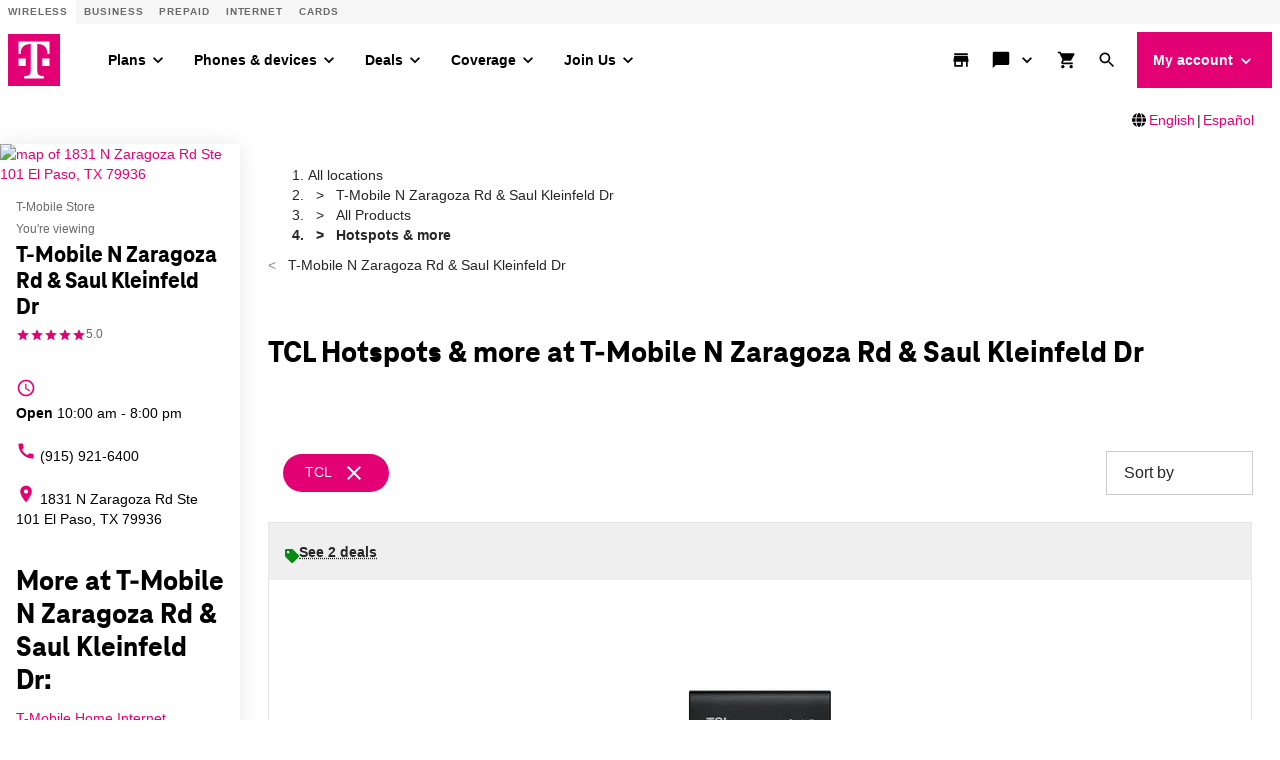

--- FILE ---
content_type: image/svg+xml
request_url: https://cdn.tmobile.com/content/dam/tmobile/branding/logos/corporate/tmo-logo-white-v4.svg
body_size: 173
content:
<svg x="0px" y="0px" viewBox="0 0 52.000001 52.000001" xml:space="preserve" width="52" height="52" xmlns="http://www.w3.org/2000/svg">
  <path style="fill:#fff;fill-opacity:1" d="M0 0h396.89999v396.89999H0z" transform="scale(.13102)"/>
  <path d="M136.1 243.8H79.4v-56.7H136v56.7zM79.4 56.7v96.4h17v-2.8c0-45.4 25.5-73.7 73.7-73.7h2.8v204.1c0 28.3-11.3 39.7-39.7 39.7h-8.5v19.8h147.4v-19.8h-8.5c-28.3 0-39.7-11.3-39.7-39.7V76.5h2.8c48.2 0 73.7 28.3 73.7 73.7v2.8h17V56.7Zm181.4 187.1h56.7v-56.7h-56.6v56.7z" style="fill:#000;fill-opacity:1" transform="scale(.13102)"/>
</svg>


--- FILE ---
content_type: application/javascript
request_url: https://accdn.lpsnmedia.net/api/account/62258097/configuration/setting/accountproperties/?cb=accountSettingsCB
body_size: 1463
content:
accountSettingsCB([{"id":"messaging.ios.sdk.min.version","createdDate":"2017-01-10 04:11:41","modifiedDate":"2023-01-22 16:38:10","type":2,"propertyValue":{"value":"1.1.36"},"deleted":false},{"id":"nbc.integrations.adobe.analytics","createdDate":"2021-07-07 07:29:31","type":2,"propertyValue":{"value":"false"},"deleted":false},{"id":"messaging.audio.sharing.enabled","createdDate":"2020-11-09 16:03:28","modifiedDate":"2020-11-09 16:03:28","type":2,"propertyValue":{"value":"false"},"deleted":false},{"id":"messaging.ios.logs.settings","createdDate":"2017-10-26 11:10:51","modifiedDate":"2017-11-22 02:26:18","type":4,"propertyValue":{"value":{"level":"WARNING","minLogLevel":"INFO","randomFactor":1000.0,"maxEvents":50.0,"maxPendingEventsRequests":10.0}},"deleted":false},{"id":"le.site.otk.forceDurationOverride","createdDate":"2021-06-29 03:18:17","type":2,"propertyValue":{"value":"false"},"deleted":false},{"id":"messaging.file.sharing.blurAllConversationImages","createdDate":"2021-04-13 05:58:57","type":2,"propertyValue":{"value":"false"},"deleted":false},{"id":"unified.window.fallback.to.first.party.cookies","createdDate":"2021-07-09 11:26:33","modifiedDate":"2021-07-09 11:26:33","type":2,"propertyValue":{"value":"true"},"deleted":false},{"id":"le.agent.widgetSdk.allowMicrophoneCamera","createdDate":"2020-11-09 16:03:28","modifiedDate":"2020-11-09 16:03:28","type":2,"propertyValue":{"value":"false"},"deleted":false},{"id":"le.site.automotive.conversation.topics","createdDate":"2019-10-11 09:13:33","type":3,"propertyValue":{"value":[]},"deleted":false},{"id":"le.site.otk.number.of.uses","createdDate":"2021-01-13 13:40:16","modifiedDate":"2023-01-22 16:38:10","type":1,"propertyValue":{"value":1},"deleted":false},{"id":"le.site.cobrowse.controllerBotPreferredForSystemMessages","createdDate":"2020-09-25 17:03:14","modifiedDate":"2024-02-28 16:27:24","type":2,"propertyValue":{"value":"true"},"deleted":false},{"id":"unauth.messaging.block.consumer.history","createdDate":"2019-01-31 15:30:11","modifiedDate":"2024-06-28 13:25:41","type":2,"propertyValue":{"value":"true"},"deleted":false},{"id":"unified.window.enable.harmony","createdDate":"2025-06-22 02:03:33","type":2,"propertyValue":{"value":"false"},"deleted":false},{"id":"messaging.hide.history.conversations.in.transcript.for.skills","createdDate":"2020-11-09 16:03:28","modifiedDate":"2020-11-09 16:03:28","type":3,"propertyValue":{"value":[]},"deleted":false},{"id":"messaging.agent.file.sharing.enabled","createdDate":"2020-11-09 16:03:28","modifiedDate":"2020-11-09 16:03:28","type":2,"propertyValue":{"value":"true"},"deleted":false},{"id":"messaging.android.sdk.min.version","createdDate":"2017-01-11 04:59:25","modifiedDate":"2023-01-22 16:38:10","type":2,"propertyValue":{"value":"1.0.53"},"deleted":false},{"id":"messaging.web.blockSCWhenNotLastMsgDefault","createdDate":"2024-08-16 01:57:44","type":2,"propertyValue":{"value":"false"},"deleted":false},{"id":"le.site.otk.duration","createdDate":"2021-01-13 13:40:16","modifiedDate":"2023-01-22 16:38:10","type":1,"propertyValue":{"value":30},"deleted":false},{"id":"messaging.sdk.event.manager.domain","createdDate":"2021-04-22 01:58:00","type":2,"propertyValue":{"value":""},"deleted":false},{"id":"messaging.hide.history.conversations.in.transcript","createdDate":"2020-11-09 16:03:28","modifiedDate":"2020-11-09 16:03:28","type":2,"propertyValue":{"value":"false"},"deleted":false},{"id":"messaging.brand.rollover.information","createdDate":"2020-02-12 12:45:09","modifiedDate":"2021-10-31 03:19:09","type":4,"propertyValue":{"value":{}},"deleted":false},{"id":"cobrowse.account.features.videoBackgroundUrl","createdDate":"2021-10-04 23:05:30","type":4,"propertyValue":{"value":{"enabled":"false"}},"deleted":false},{"id":"le.campaign.window.history.lazyload","createdDate":"2020-11-09 16:03:28","modifiedDate":"2020-11-09 16:03:28","type":2,"propertyValue":{"value":"false"},"deleted":false},{"id":"nbc.integrations.adobe.target","createdDate":"2021-07-07 07:29:31","type":2,"propertyValue":{"value":"false"},"deleted":false},{"id":"le.auth.login.system","createdDate":"2024-04-04 01:11:42","modifiedDate":"2024-04-04 01:11:42","type":2,"propertyValue":{"value":"AUTH0"},"deleted":false},{"id":"messaging.android.sdk.analytics.enabled","createdDate":"2020-11-09 16:03:28","modifiedDate":"2020-11-09 16:03:28","type":2,"propertyValue":{"value":"true"},"deleted":false},{"id":"le.campaign.offsite.messaging.campaignNotApplicable.redirectURL","createdDate":"2020-11-09 16:03:28","modifiedDate":"2021-07-13 16:06:55","type":2,"propertyValue":{"value":"https://t-mobile.com"},"deleted":false},{"id":"messaging.agent.photo.size","createdDate":"2020-11-09 16:03:28","modifiedDate":"2020-11-09 16:03:28","type":1,"propertyValue":{"value":800},"deleted":false},{"id":"le.site.automotive.partners.tradePending","createdDate":"2020-03-09 08:43:19","type":4,"propertyValue":{"value":{}},"deleted":false},{"id":"account.profile.brand.name","createdDate":"2019-10-11 09:13:33","modifiedDate":"2021-01-13 13:40:16","type":2,"propertyValue":{"value":""},"deleted":false},{"id":"le.site.leadgenerator.config","createdDate":"2018-07-10 03:07:28","modifiedDate":"2025-07-07 03:20:13","type":4,"propertyValue":{"value":{}},"deleted":false},{"id":"disable.custom.widget.iframe.sandbox","createdDate":"2020-11-09 16:03:28","modifiedDate":"2020-11-09 16:03:28","type":2,"propertyValue":{"value":"false"},"deleted":false},{"id":"messaging.consumer.unmasked.conversation.after.closed.minutes","createdDate":"2023-07-13 00:50:58","type":1,"propertyValue":{"value":-1},"deleted":false},{"id":"messaging.file.sharing.blurThumbnails","createdDate":"2022-09-03 01:02:02","type":2,"propertyValue":{"value":"false"},"deleted":false},{"id":"messaging.audio.sharing.maxMessageLength","createdDate":"2020-11-09 16:03:28","modifiedDate":"2020-11-09 16:03:28","type":1,"propertyValue":{"value":120},"deleted":false},{"id":"messaging.pending.agent.during.transfer.enabled","createdDate":"2017-05-22 05:10:09","type":2,"propertyValue":{"value":"true"},"deleted":false},{"id":"unified.window.allow.first.party.storage","createdDate":"2021-07-09 11:26:55","modifiedDate":"2022-04-12 15:41:35","type":2,"propertyValue":{"value":"true"},"deleted":false},{"id":"le.campaign.offsite.campaignNotApplicable.redirectURL","createdDate":"2018-03-30 10:17:18","modifiedDate":"2021-07-13 16:06:55","type":2,"propertyValue":{},"deleted":false},{"id":"le.site.account.contactInfo","createdDate":"2020-02-12 12:45:09","type":4,"propertyValue":{"value":{}},"deleted":false},{"id":"unified.window.fallback.to.external","createdDate":"2019-11-20 03:10:29","type":2,"propertyValue":{"value":"false"},"deleted":false},{"id":"messaging.ios.sdk.analytics.enabled","createdDate":"2020-11-09 16:03:28","modifiedDate":"2020-11-09 16:03:28","type":2,"propertyValue":{"value":"true"},"deleted":false},{"id":"messaging.web.blockTextInputDefault","createdDate":"2024-08-16 01:57:44","type":2,"propertyValue":{"value":"false"},"deleted":false},{"id":"le.window.ums.connection.timeout.enabled","createdDate":"2020-11-10 07:53:00","type":2,"propertyValue":{"value":"false"},"deleted":false},{"id":"messaging.file.sharing.enabled","createdDate":"2018-03-27 13:07:13","modifiedDate":"2020-11-09 16:03:28","type":2,"propertyValue":{"value":"true"},"deleted":false},{"id":"le.appDynamics.enabled","createdDate":"2021-12-08 02:53:46","type":2,"propertyValue":{"value":"true"},"deleted":false}]);